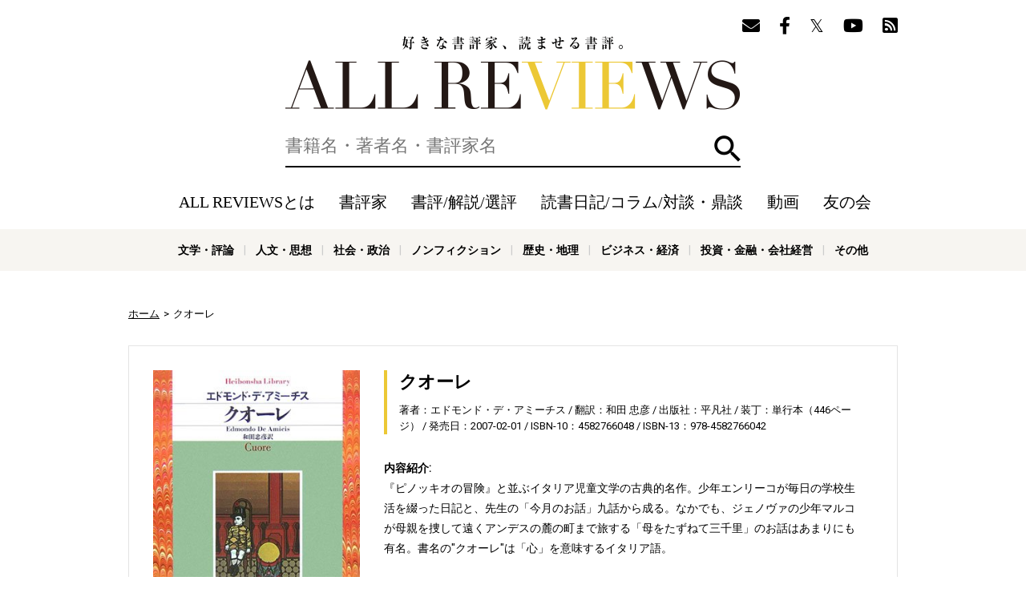

--- FILE ---
content_type: text/html; charset=utf-8
request_url: https://allreviews.jp/isbn/4582766048
body_size: 7445
content:
<!doctype html><html lang="ja" xmlns:fb="http://ogp.me/ns/fb#" xmlns:og="http://ogp.me/ns#"><head><meta charset="utf-8"><title>クオーレ  - 著者：エドモンド・デ・アミーチス | ALL REVIEWS</title><meta http-equiv="X-UA-Compatible" content="IE=edge"><meta name="description" content="クオーレ の紹介ページです。"><meta property="og:title" content="クオーレ  | 好きな書評家、読ませる書評。ALL REVIEWS"><meta property="og:type" content="website"><meta property="og:url" content="https://allreviews.jp/isbn/4582766048"><meta property="og:image" content="https://images-fe.ssl-images-amazon.com/images/I/41Int--dXqL.jpg"><meta property="og:site_name" content="好きな書評家、読ませる書評。ALL REVIEWS"><meta property="og:description" content="クオーレ の紹介ページです。"><meta name="twitter:card" content="summary_large_image"><meta name="twitter:site" content="@allreviewsjp"><link rel="canonical" href="https://allreviews.jp/isbn/4582766048"><meta name="viewport" content="width=1024,user-scalable=no"><link rel="stylesheet" type="text/css" href="/css/styles.css?1747900511"><link rel="alternate" type="application/rss+xml" href="/rss/"><link rel="apple-touch-icon" href="/favicon/apple-touch-icon-114x114.png"><link rel="icon" href="/favicon/favicon-32x32.png"><link rel="manifest" href="/favicon/manifest.json"><meta name="msapplication-TileColor" content="#2d88ef"><meta name="msapplication-TileImage" content="/favicon/mstile-144x144.png"><!-- Google Tag Manager --><script>(function(w,d,s,l,i){w[l]=w[l]||[];w[l].push({'gtm.start':new Date().getTime(),event:'gtm.js'});var f=d.getElementsByTagName(s)[0],j=d.createElement(s),dl=l!='dataLayer'?'&l='+l:'';j.async=true;j.src='https://www.googletagmanager.com/gtm.js?id='+i+dl;f.parentNode.insertBefore(j,f);})(window,document,'script','dataLayer','GTM-NL66XXSP');</script><!-- End Google Tag Manager --><!-- Google Tag Manager --><script>(function(w,d,s,l,i){w[l]=w[l]||[];w[l].push({'gtm.start':new Date().getTime(),event:'gtm.js'});var f=d.getElementsByTagName(s)[0],j=d.createElement(s),dl=l!='dataLayer'?'&l='+l:'';j.async=true;j.src='https://www.googletagmanager.com/gtm.js?id='+i+dl;f.parentNode.insertBefore(j,f);})(window,document,'script','dataLayer','GTM-WTRJS8T');</script><!-- End Google Tag Manager --><script async src="//pagead2.googlesyndication.com/pagead/js/adsbygoogle.js"></script></head><body><!-- Google Tag Manager (noscript) --><noscript><iframe src="https://www.googletagmanager.com/ns.html?id=GTM-NL66XXSP"height="0" width="0" style="display:none;visibility:hidden"></iframe></noscript><!-- End Google Tag Manager (noscript) --><!-- Google Tag Manager (noscript) --><noscript><iframe src="https://www.googletagmanager.com/ns.html?id=GTM-WTRJS8T" height="0" width="0" style="display:none;visibility:hidden"></iframe></noscript><!-- End Google Tag Manager (noscript) --><div id="overlay" class="overlay"></div><header class="header"><div class="container"><div class="header__follow"><ul class="header__follow__items"><li class="header__follow__item"><a href="/mailmagazine/" rel="nofollow"><i class="fas fa-envelope" aria-label="メールマガジン"></i></a></li><li class="header__follow__item"><a href="https://www.facebook.com/allreviews.jp/" onClick="ga('send', 'event', 'outbound', 'linkclick', 'official_facebook');" target="_blank" rel="nofollow"><i class="fab fa-facebook-f" aria-label="Facebook"></i></a></li><li class="header__follow__item"><a href="https://twitter.com/allreviewsjp" onClick="ga('send', 'event', 'outbound', 'linkclick', 'official_twitter');" target="_blank" rel="nofollow"><i class="fab fa-twitter" aria-label="Twitter"></i></a></li><li class="header__follow__item"><a href="https://www.youtube.com/c/allreviewsjp" onClick="ga('send', 'event', 'outbound', 'linkclick', 'youtube');" target="_blank" rel="nofollow"><i class="fab fa-youtube" aria-label="YouTube"></i></a></li><li class="header__follow__item"><a href="https://feedly.com/i/subscription/feed/https://allreviews.jp/rss/" onClick="ga('send', 'event', 'outbound', 'linkclick', 'rss');" target="_blank" rel="nofollow"><i class="fas fa-rss-square" aria-label="Feedly"></i></a></li></ul></div><div class="header__logo"><div><a href="/">好きな書評家、読ませる書評。ALL REVIEWS</a></div></div><div id="search" class="header__search"><form method="get" action="/search"><label for="q" class="header__search__label"><input type="text" id="q" class="header__search__input" name="q" value="" placeholder="書籍名・著者名・書評家名" aria-label="検索" autocomplete="off"></label><button id="searchButton" type="submit" class="header__search__button">検索</button></form></div><div id="headerNav" class="header__nav"><a href="#" id="headerNavClose" class="header__nav__close">閉じる</a><ul class="header__nav__items"><li class="header__nav__item header__nav__item--sp"><a href="/">ホーム</a></li><li class="header__nav__item"><a href="/about/" rel="nofollow">ALL REVIEWSとは</a></li><li class="header__nav__item"><a href="/reviewer/">書評家</a></li><li class="header__nav__item"><a href="/review/">書評/解説/選評</a></li><li class="header__nav__item"><a href="/column/">読書日記/コラム/対談・鼎談</a></li><li class="header__nav__item"><a href="/video/">動画</a></li><li class="header__nav__item"><a href="/tomonokai/">友の会</a></li><li class="header__nav__item header__nav__item--sp"><a href="/news/">ニュース</a></li></ul><div class="header__follow"><ul class="header__follow__items"><ul class="header__follow__items"><li class="header__follow__item"><a href="/mailmagazine/" rel="nofollow"><i class="fas fa-envelope" aria-label="メールマガジン"></i></a></li><li class="header__follow__item"><a href="https://www.facebook.com/allreviews.jp/" onClick="ga('send', 'event', 'outbound', 'linkclick', 'official_facebook');" target="_blank" rel="nofollow"><i class="fab fa-facebook-f" aria-label="Facebook"></i></a></li><li class="header__follow__item"><a href="https://twitter.com/allreviewsjp" onClick="ga('send', 'event', 'outbound', 'linkclick', 'official_twitter');" target="_blank" rel="nofollow"><i class="fab fa-twitter" aria-label="Twitter"></i></a></li><li class="header__follow__item"><a href="https://www.youtube.com/c/allreviewsjp" onClick="ga('send', 'event', 'outbound', 'linkclick', 'youtube');" target="_blank" rel="nofollow"><i class="fab fa-youtube" aria-label="YouTube"></i></a></li><li class="header__follow__item"><a href="https://feedly.com/i/subscription/feed/https://allreviews.jp/rss/" onClick="ga('send', 'event', 'outbound', 'linkclick', 'rss');" target="_blank" rel="nofollow"><i class="fas fa-rss-square" aria-label="Feedly"></i></a></li></ul></ul></div></div><div class="header__menu"><ul class="header__menu__items"><li class="header__menu__item header__menu__item--search"><a href="#" id="toggleSearch">検索</a></li><li class="header__menu__item header__menu__item--menu"><a href="#" id="toggleNav">メニュー</a></li></ul></div></div><div class="header__genre"><div class="container"><ul class="header__genre__items"><li class="header__genre__item"><a href="/genre/1">文学・評論</a></li><li class="header__genre__item"><a href="/genre/2">人文・思想</a></li><li class="header__genre__item"><a href="/genre/3">社会・政治</a></li><li class="header__genre__item"><a href="/genre/4">ノンフィクション</a></li><li class="header__genre__item"><a href="/genre/5">歴史・地理</a></li><li class="header__genre__item"><a href="/genre/6">ビジネス・経済</a></li><li class="header__genre__item"><a href="/genre/7">投資・金融・会社経営</a></li><li class="header__genre__item"><a href="/genre/8">科学・テクノロジー</a></li><li class="header__genre__item"><a href="/genre/9">医学・薬学・看護学・歯科学</a></li><li class="header__genre__item"><a href="/genre/">その他</a></li></ul></div></div></header><div class="container"><div class="breadcrumb" xmlns:v="http://rdf.data-vocabulary.org/#"><ul><li typeof="v:Breadcrumb"><a href="/" rel="v:url" property="v:title">ホーム</a></li><li typeof="v:Breadcrumb">クオーレ </li></ul></div><div class="contents"><div class="main"> <div class="book"><div class="image"><img src="https://images-fe.ssl-images-amazon.com/images/I/41Int--dXqL.jpg" loading="lazy" alt="クオーレ  / エドモンド・デ・アミーチス"></div><div class="content"><div class="wrapper"><div class="title">クオーレ </div><ul><li>著者：エドモンド・デ・アミーチス</li><li>翻訳：和田 忠彦</li><li>出版社：平凡社</li><li>装丁：単行本（446ページ）</li><li>発売日：2007-02-01</li>  <li>ISBN-10：4582766048</li>  <li>ISBN-13：978-4582766042</li></ul></div><dl><dt>内容紹介: </dt><dd>『ピノッキオの冒険』と並ぶイタリア児童文学の古典的名作。少年エンリーコが毎日の学校生活を綴った日記と、先生の「今月のお話」九話から成る。なかでも、ジェノヴァの少年マルコが母親を捜して遠くアンデスの麓の町まで旅する「母をたずねて三千里」のお話はあまりにも有名。書名の&quot;クオーレ&quot;は「心」を意味するイタリア語。</dd></dl><div class="store-links"><ul><li class="amazon large"><a href="http://www.amazon.co.jp/exec/obidos/ASIN/4582766048/allreviews-22/ref=nosim/" rel="nofollow" onClick="ga('send', 'event', 'outbound', 'amazon', 'allreviews-22');" target="_blank"><span>Amazon</span></a></li><li class="honto"><a href="//ck.jp.ap.valuecommerce.com/servlet/referral?sid=3335008&pid=885078302&vc_url=https%3A%2F%2Fhonto.jp%2Fnetstore%2Fsearch_104582766048.html" rel="nofollow" onClick="ga('send', 'event', 'outbound', 'honto', 'allreviews-22');" target="_blank"><span>honto</span></a></li><li class="rakutenbooks"><a href="https://hb.afl.rakuten.co.jp/hgc/1664e6da.674cc151.1664e6db.acdd5d2b/?pc=https%3A%2F%2Fbooks.rakuten.co.jp%2Fsearch%2Fnm%3Fg%3D001%26sitem%3D4582766048&link_type=text" rel="nofollow" onClick="ga('send', 'event', 'outbound', 'rakutenbooks', 'allreviews-22');" target="_blank"><span>楽天ブックス</span></a></li><li class="yahoo"><a href="//ck.jp.ap.valuecommerce.com/servlet/referral?sid=3335008&pid=885078377&vc_url=https%3A%2F%2Fshopping.yahoo.co.jp%2Fsearch%3Fp%3D4582766048" rel="nofollow" onClick="ga('send', 'event', 'outbound', 'yahoo', 'allreviews-22');" target="_blank"><span>Yahoo!ショッピング</span></a></li><li class="kinokuniya"><a href="//ck.jp.ap.valuecommerce.com/servlet/referral?sid=3335008&pid=884558087&vc_url=https%3A%2F%2Fwww.kinokuniya.co.jp%2Fdisp%2FCSfDispListPage_001.jsp%3Fqs%3Dtrue%26ptk%3D01%26q%3D4582766048" rel="nofollow" onClick="ga('send', 'event', 'outbound', 'kinokuniya', 'allreviews-22');" target="_blank"><span>紀伊国屋</span></a></li><li class="calil"><a href="https://calil.jp/book/4582766048" rel="nofollow" onClick="ga('send', 'event', 'outbound', 'calil', 'allreviews-22');" target="_blank"><span>カーリル</span></a></li><li class="etc"><a href="#"><span>その他の書店</span></a></li></ul><div class="others"><div class="title">その他の書店</div><p class="caution">ALL REVIEWS経由で書籍を購入いただきますと、<br>書評家に書籍購入価格の0.7～5.6%が還元されます。</p><ul><li class="omni7"><a href="https://7af-ent.omni7.jp/relay/affiliate/entranceProcess.do?url=https%3A%2F%2F7net.omni7.jp%2Fdetail_isbn%2F4582766048&affid=2451700000004974&admainid=10000001&link=6&ver=1" rel="nofollow" onClick="ga('send', 'event', 'outbound', 'omni7', 'allreviews-22');" target="_blank"><span>セブンネット</span></a></li><li class="ehon"><a href="https://www.e-hon.ne.jp/bec/SA/Detail?refBook=9784582766042" rel="nofollow" onClick="ga('send', 'event', 'outbound', 'e-hon', 'allreviews-22');" target="_blank"><span>e-hon</span></a></li><li class="honyaclub"><a href="https://linksynergy.jrs5.com/link?id=5RJwpskVzF0&offerid=236754.18517651&type=2&murl=http%3A%2F%2Fwww.honyaclub.com%2Fshop%2Faffiliate%2Fitemlist.aspx%3Fisbn%3D4582766048" rel="nofollow" onClick="ga('send', 'event', 'outbound', 'honyaclub', 'allreviews-22');" target="_blank"><span>Honya Club</span></a></li><li class="hmv"><a href="https://linksynergy.jrs5.com/link?id=5RJwpskVzF0&offerid=236754.18517651&type=2&murl=http%3A%2F%2Fwww.hmv.co.jp%2Fsearch%2Fgsearchresults%2F%3Flang%3Dja%26keyword%3D4582766048" rel="nofollow" onClick="ga('send', 'event', 'outbound', 'hmv', 'allreviews-22');" target="_blank"><span>HMV&amp;BOOKS</span></a></li><li class="booklive"><a href="//ck.jp.ap.valuecommerce.com/servlet/referral?sid=3335008&pid=885078396&vc_url=https%3A%2F%2Fbooklive.jp%2Fsearch%2Fkeyword%3Fkeyword%3D%E3%82%AF%E3%82%AA%E3%83%BC%E3%83%AC" rel="nofollow" onClick="ga('send', 'event', 'outbound', 'booklive', 'allreviews-22');" target="_blank"><span>BookLive!</span></a></li><li class="bookwalker"><a href="//ck.jp.ap.valuecommerce.com/servlet/referral?sid=3335008&pid=885078398&vc_url=https%3A%2F%2Fbookwalker.jp%2Fsearch%2F%3Fqcat%3D%26word%3D%E3%82%AF%E3%82%AA%E3%83%BC%E3%83%AC+%E3%82%A8%E3%83%89%E3%83%A2%E3%83%B3%E3%83%89%E3%83%BB%E3%83%87%E3%83%BB%E3%82%A2%E3%83%9F%E3%83%BC%E3%83%81%E3%82%B9" rel="nofollow" onClick="ga('send', 'event', 'outbound', 'bookwalker', 'allreviews-22');" target="_blank"><span>BOOK☆WALKER</span></a></li></ul></div></div><p class="caution">ALL REVIEWS経由で書籍を購入いただきますと、書評家に書籍購入価格の0.7～5.6%が還元されます。</p></div></div><div class="section-header"><div class="title">この本の書評/解説/選評</div></div><div class="reviews"><ul><li><a href="/review/581" class="border"><div class="image"><img src="https://images-fe.ssl-images-amazon.com/images/I/51OODFCIJDL.jpg" loading="lazy" alt="天ハ自ラ助クルモノヲ助ク―中村正直と『西国立志編』 / 平川 祐弘"></div><div class="content"><div class="wrapper"><div class="title">『天ハ自ラ助クルモノヲ助ク―中村正直と『西国立志編』』（名古屋大学出版会）</div><div class="author">著者:平川 祐弘</div></div><div class="reviewer"><div class="image"><img src="/api/image/square/90/images/upload/2017/03/109a8104a164c74f96940a131d22c352.jpg" loading="lazy" alt="張 競"></div><div class="name">張 競</div></div></div></a></li></ul></div><div class="banners"><ul><!-- contents_mid_1 --><li><ins class="adsbygoogle" style="display:inline-block;width:336px;height:280px" data-ad-client="ca-pub-1609593565364901" data-ad-slot="6661193279"></ins><script>(adsbygoogle = window.adsbygoogle || []).push({});</script></li><!-- contents_mid_2 --><li><ins class="adsbygoogle" style="display:inline-block;width:336px;height:280px" data-ad-client="ca-pub-1609593565364901" data-ad-slot="8137926479"></ins><script>(adsbygoogle = window.adsbygoogle || []).push({});</script></li></ul></div></div><div class="sidebar"><div class="banner"><!-- contents_sidebar --><ins class="adsbygoogle" style="display:inline-block;width:300px;height:250px" data-ad-client="ca-pub-1609593565364901" data-ad-slot="5184460075"></ins><script>(adsbygoogle = window.adsbygoogle || []).push({});</script></div><div class="title"><a href="/popular"><div class="title__main">RANKING</div><p class="title__sub">ランキング</p></a></div><div class="reviews reviews-popular"><ul><li><a href="/review/6704" class="border"><div class="image"><img src="https://m.media-amazon.com/images/I/41pYfinQb6L._SL500_.jpg" loading="lazy" alt="老後の家がありません-シングル女子は定年後どこに住む？ / 元沢 賀南子"></div><div class="content"><div class="title"><div class="rank rank-1"><span>1</span></div>『老後の家がありません-シングル女子は定年後どこに住む？』(中央公論新社)</div><div class="reviewer"><div class="image"><img src="/api/image/square/90/images/upload/2017/07/8b4b9fbe02309d941c525a8b9ff269df.jpg" loading="lazy" alt="元沢 賀南子"></div><div class="name">元沢 賀南子</div></div></div></a></li><li><a href="/review/5350" class="border"><div class="image"><img src="https://m.media-amazon.com/images/I/51PRN0KZ99L._SL500_.jpg" loading="lazy" alt="ホワイト・ティース / ゼイディー・スミス"></div><div class="content"><div class="title"><div class="rank rank-2"><span>2</span></div>『ホワイト・ティース』(新潮社)</div><div class="reviewer"><div class="image"><img src="/api/image/square/90/images/upload/2017/03/743714c1ce82fc198d7a289c5e6aac7a.jpg" loading="lazy" alt="豊崎 由美"></div><div class="name">豊崎 由美</div></div></div></a></li><li><a href="/review/6271" class="border"><div class="image"><img src="https://m.media-amazon.com/images/I/51p-RhUHTlL._SL500_.jpg" loading="lazy" alt="ハルムスの世界 / ダニイル・ハルムス"></div><div class="content"><div class="title"><div class="rank rank-3"><span>3</span></div>『ハルムスの世界』(白水社)</div><div class="reviewer"><div class="image"><img src="/api/image/square/90/images/upload/2018/04/0494241104487ecd504a44a705a06932.jpg" loading="lazy" alt="沼野 充義"></div><div class="name">沼野 充義</div></div></div></a></li><li><a href="/review/6409" class="border"><div class="image"><img src="https://m.media-amazon.com/images/I/51P3vr6w69L._SL500_.jpg" loading="lazy" alt="黄色い家 / 川上 未映子"></div><div class="content"><div class="title"><div class="rank rank-4"><span>4</span></div>『黄色い家』(中央公論新社)</div><div class="reviewer"><div class="image"><img src="/api/image/square/90/images/upload/2017/10/24c3f58383deb2c22d46d2db9e6efa58.jpg" loading="lazy" alt="斎藤 環"></div><div class="name">斎藤 環</div></div></div></a></li><li><a href="/review/4332" class="border"><div class="image"><img src="https://images-fe.ssl-images-amazon.com/images/I/51gDieep4DL.jpg" loading="lazy" alt="ゴールデンボーイ―恐怖の四季 春夏編 / スティーヴン・キング"></div><div class="content"><div class="title"><div class="rank rank-5"><span>5</span></div>『刑務所のリタ・ヘイワース』(新潮社)</div><div class="reviewer"><div class="image"><img src="/api/image/square/90/images/upload/2017/03/743714c1ce82fc198d7a289c5e6aac7a.jpg" loading="lazy" alt="豊崎 由美"></div><div class="name">豊崎 由美</div></div></div></a></li></ul></div><div class="title"><a href="/review"><div class="title__main">RECENT REVIEWS</div><p class="title__sub">最新の書評/解説/選評</p></a></div><div class="reviews"><ul><li><a href="/review/7626" class="border"><div class="image"><img src="https://m.media-amazon.com/images/I/41IUV-u7LyL._SL500_.jpg" loading="lazy" alt="ネンレイズム/開かれた食器棚 / 山崎 ナオコーラ"></div><div class="content"><div class="title">『ネンレイズム/開かれた食器棚』(河出書房新社)</div><div class="reviewer"><div class="image"><img src="/api/image/square/90/images/upload/2018/03/3e713d0c49b648825f935bbcd8e13dde.jpg" loading="lazy" alt="陣野 俊史"></div><div class="name">陣野 俊史</div></div></div></a></li><li><a href="/review/7632" class="border"><div class="image"><img src="https://m.media-amazon.com/images/I/31uYQPHK5vL._SL500_.jpg" loading="lazy" alt="源氏物語 1 定家本 / "></div><div class="content"><div class="title">『源氏物語 1 定家本』(八木書店出版部)</div><div class="reviewer"><div class="image"><img src="/api/image/square/90/images/upload/2023/09/baafad6956ca2d1174b25257600af2cd.jpg" loading="lazy" alt="尊経閣善本影印集成第12輯編集委員"></div><div class="name">尊経閣善本影印集成第12輯編集委員</div></div></div></a></li><li><a href="/review/7613" class="border"><div class="image"><img src="https://m.media-amazon.com/images/I/5199SpqZ2FL._SL500_.jpg" loading="lazy" alt="アニソン大全 ーー「鉄腕アトム」から「鬼滅の刃」まで / 澄川 龍一"></div><div class="content"><div class="title">『アニソン大全 ーー「鉄腕アトム」から「鬼滅の刃」まで』(祥伝社)</div><div class="reviewer"><div class="image"><img src="/api/image/square/90/images/upload/2018/12/858ba4abf716c7cbd94d33a26c673595.jpg" loading="lazy" alt="澄川 龍一"></div><div class="name">澄川 龍一</div></div></div></a></li><li><a href="/review/7617" class="border"><div class="image"><img src="https://m.media-amazon.com/images/I/412T-wX5AHL._SL500_.jpg" loading="lazy" alt="社会自由主義の思想家 福田徳三―生存権・国家・国際社会の思想 / 山内 進"></div><div class="content"><div class="title">『社会自由主義の思想家 福田徳三―生存権・国家・国際社会の思想』(信山社)</div><div class="reviewer"><div class="image"><img src="/api/image/square/90/images/upload/2018/05/ef273010467fa53a2706d4e66b7fab23.jpg" loading="lazy" alt="本村 凌二"></div><div class="name">本村 凌二</div></div></div></a></li><li><a href="/review/7612" class="border"><div class="image"><img src="https://m.media-amazon.com/images/I/311Q-qkWVnL.jpg" loading="lazy" alt="台湾生まれ 日本語育ち / 温 又柔"></div><div class="content"><div class="title">『台湾生まれ 日本語育ち』(白水社)</div><div class="reviewer"><div class="image"><img src="/api/image/square/90/images/upload/2018/03/3e713d0c49b648825f935bbcd8e13dde.jpg" loading="lazy" alt="陣野 俊史"></div><div class="name">陣野 俊史</div></div></div></a></li></ul></div><div class="banner"><!-- ar_pc_contents_sidebar_skyscraper --><ins class="adsbygoogle" style="display:inline-block;width:300px;height:600px" data-ad-client="ca-pub-1609593565364901" data-ad-slot="8779957670"></ins><script>(adsbygoogle = window.adsbygoogle || []).push({});</script></div></div></div></div><footer class="footer"><div class="container"><div class="banner"><!-- contents_footer --><ins class="adsbygoogle" style="display:inline-block;width:970px;height:90px" data-ad-client="ca-pub-1609593565364901" data-ad-slot="9614659679"></ins><script>(adsbygoogle = window.adsbygoogle || []).push({});</script></div><div class="footer__follow"><ul class="footer__follow__items"><li class="footer__follow__item"><a href="/mailmagazine/" rel="nofollow"><i class="fas fa-envelope" aria-label="メールマガジン"></i></a></li><li class="footer__follow__item"><a href="https://www.facebook.com/allreviews.jp/" onClick="ga('send', 'event', 'outbound', 'linkclick', 'official_facebook');" target="_blank" rel="nofollow"><i class="fab fa-facebook-f" aria-label="Facebook"></i></a></li><li class="footer__follow__item"><a href="https://twitter.com/allreviewsjp" onClick="ga('send', 'event', 'outbound', 'linkclick', 'official_twitter');" target="_blank" rel="nofollow"><i class="fab fa-twitter" aria-label="Twitter"></i></a></li><li class="footer__follow__item"><a href="https://www.youtube.com/c/allreviewsjp" onClick="ga('send', 'event', 'outbound', 'linkclick', 'youtube');" target="_blank" rel="nofollow"><i class="fab fa-youtube" aria-label="YouTube"></i></a></li><li class="footer__follow__item"><a href="https://feedly.com/i/subscription/feed/https://allreviews.jp/rss/" onClick="ga('send', 'event', 'outbound', 'linkclick', 'rss');" target="_blank" rel="nofollow"><i class="fas fa-rss-square" aria-label="Feedly"></i></a></li></ul></div></div><hr class="footer__hr"><div class="container"><div class="footer__wrapper"><div class="footer__logo"><a href="/">好きな書評家、読ませる書評。ALL REVIEWS</a></div><div class="footer__menu"><ul class="footer__menu__items"><li class="footer__menu__item"><a href="/">ホーム</a></li><li class="footer__menu__item"><a href="/reviewer/">書評家</a></li><li class="footer__menu__item"><a href="/review/">書評/解説/選評</a></li><li class="footer__menu__item"><a href="/column/">読書日記/コラム/対談・鼎談</a></li><li class="footer__menu__item"><a href="/video/">動画</a></li><li class="footer__menu__item"><a href="/feature/">特集</a></li><li class="footer__menu__item"><a href="/tomonokai/">友の会</a></li><li class="footer__menu__item"><a href="/mailmagazine/" rel="nofollow">メールマガジン</a></li></ul><ul class="footer__menu__items"><li class="footer__menu__item"><a href="/about/" rel="nofollow">ALL REVIEWSとは</a></li><li class="footer__menu__item"><a href="/news/">ニュース</a></li><li class="footer__menu__item"><a href="https://allreviews.shop/">オンラインショップ</a></li><li class="footer__menu__item"><a href="/supporter/">サポートスタッフ</a></li><li class="footer__menu__item"><a href="/privacypolicy/" rel="nofollow">プライバシーポリシー</a></li><li class="footer__menu__item"><a href="/contact/" rel="nofollow">お問い合わせ</a></li></ul><div class="footer__genre"><dl class="footer__genre__dl"><dt class="footer__genre__dt">ジャンル一覧：</dt><dd class="footer__genre__dd"><a href="/genre/1">文学・評論</a></dd><dd class="footer__genre__dd"><a href="/genre/2">人文・思想</a></dd><dd class="footer__genre__dd"><a href="/genre/3">社会・政治</a></dd><dd class="footer__genre__dd"><a href="/genre/4">ノンフィクション</a></dd><dd class="footer__genre__dd"><a href="/genre/5">歴史・地理</a></dd><dd class="footer__genre__dd"><a href="/genre/6">ビジネス・経済</a></dd><dd class="footer__genre__dd"><a href="/genre/7">投資・金融・会社経営</a></dd><dd class="footer__genre__dd"><a href="/genre/8">科学・テクノロジー</a></dd><dd class="footer__genre__dd"><a href="/genre/9">医学・薬学・看護学・歯科学</a></dd><dd class="footer__genre__dd"><a href="/genre/">その他</a></dd></dl></div></div></div></div><div class="footer__copyright"><div class="container"><p class="footer__copyright__text">Copyright &copy; NOEMA Inc. JAPAN, All Rights Reserved.</p></div></div></footer><a href="#" id="pageTop" class="pagetop"><span>ページトップへ</span></a><script>document.body.addEventListener('mousedown', function(e) {document.body.classList.remove('kb');});document.body.addEventListener('keydown', function(e) {document.body.classList.add('kb');});const q = document.getElementById('q');const search = document.getElementById('search');const toggleSearch = document.getElementById('toggleSearch');toggleSearch.addEventListener('click', function(e) {e.preventDefault();if (toggleSearch.classList.contains('open')) {toggleSearch.classList.remove('open');search.style.display = 'none';} else {toggleSearch.classList.add('open');search.style.display = 'block';q.focus();}});const toggleNav = document.getElementById('toggleNav');const headerNav = document.getElementById('headerNav');toggleNav.addEventListener('click', function(e) {e.preventDefault();if (headerNav.classList.contains('header__nav--fixed')) {headerNav.classList.remove('header__nav--fixed');} else {headerNav.classList.add('header__nav--fixed');}});const headerNavClose = document.getElementById('headerNavClose');headerNavClose.addEventListener('click', function(e) {e.preventDefault();headerNav.classList.remove('header__nav--fixed');});const overlay = document.getElementById('overlay');overlay.addEventListener('click', function() {overlay.style.display = 'none';const storeLinkOthers = document.querySelectorAll('.store-links .others');Object.keys(storeLinkOthers).forEach(function(i) {storeLinkOthers[i].style.display = 'none';});});const storeLinkEtc = document.querySelectorAll('.store-links .etc a');Object.keys(storeLinkEtc).forEach(function(i) {storeLinkEtc[i].addEventListener('click', function(e) {e.preventDefault();overlay.style.display = 'block';e.target.closest(".store-links").querySelector('.others').style.display = 'block';});});const bookMore = document.querySelectorAll('.book a.more');Object.keys(bookMore).forEach(function(i) {bookMore[i].addEventListener('click', function(e) {e.preventDefault();e.target.closest('.excerpt').style.display = 'none';e.target.closest('.excerpt').parentNode.querySelector('.full').style.display = 'block';});});document.getElementById('pageTop').addEventListener('click', function(e) {e.preventDefault();window.scrollTo({top: 0,behavior: "smooth"});});const pageShare = document.getElementById('pageShare');const pageTop = document.getElementById('pageTop');const share = document.getElementById('share');window.addEventListener('scroll', function(e) {if (window.scrollY > 50) {pageTop.style.display = 'block';} else {pageTop.style.display = 'none';}if (window.scrollY > 340) {document.body.classList.add('fixed');} else {document.body.classList.remove('fixed');}if (pageShare) {const postRect = document.querySelector('.post').getBoundingClientRect();if (window.scrollY < postRect.top || window.scrollY > postRect.bottom) {share.classList.remove('disabled');} else {share.classList.add('disabled');}}});</script></body></html>

--- FILE ---
content_type: text/html; charset=utf-8
request_url: https://www.google.com/recaptcha/api2/aframe
body_size: 183
content:
<!DOCTYPE HTML><html><head><meta http-equiv="content-type" content="text/html; charset=UTF-8"></head><body><script nonce="_24ghIexCOzriyP6Zm_C3A">/** Anti-fraud and anti-abuse applications only. See google.com/recaptcha */ try{var clients={'sodar':'https://pagead2.googlesyndication.com/pagead/sodar?'};window.addEventListener("message",function(a){try{if(a.source===window.parent){var b=JSON.parse(a.data);var c=clients[b['id']];if(c){var d=document.createElement('img');d.src=c+b['params']+'&rc='+(localStorage.getItem("rc::a")?sessionStorage.getItem("rc::b"):"");window.document.body.appendChild(d);sessionStorage.setItem("rc::e",parseInt(sessionStorage.getItem("rc::e")||0)+1);localStorage.setItem("rc::h",'1769027938981');}}}catch(b){}});window.parent.postMessage("_grecaptcha_ready", "*");}catch(b){}</script></body></html>